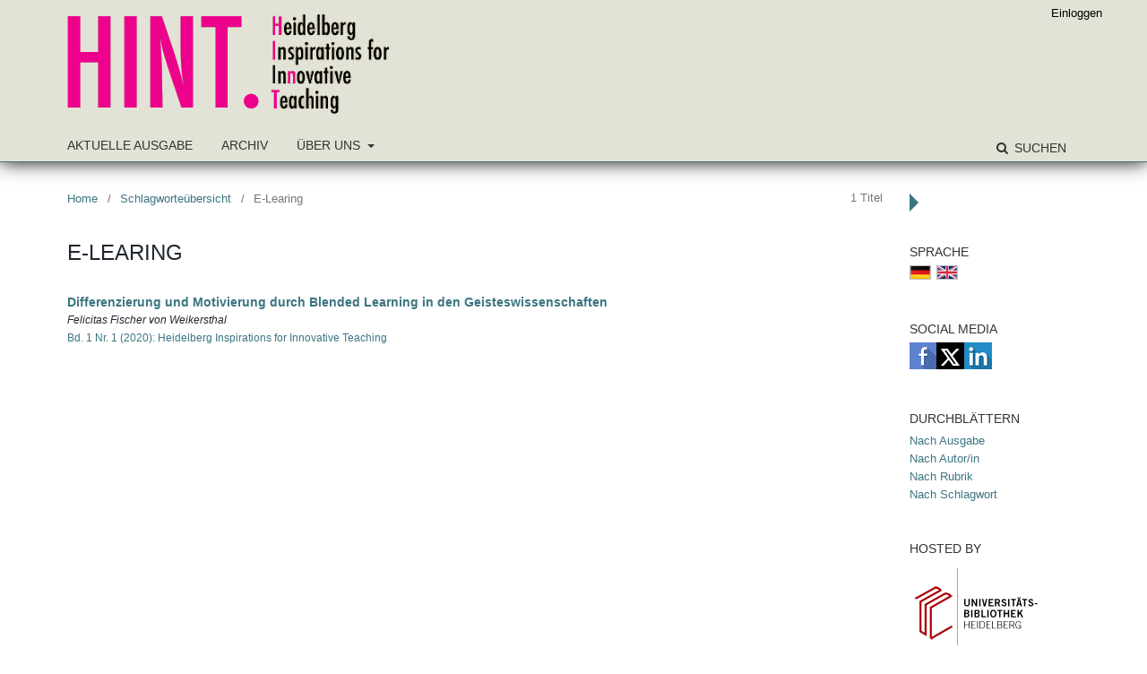

--- FILE ---
content_type: text/css
request_url: https://journals.ub.uni-heidelberg.de/public/journals/219/styleSheet.css?v=3.2.1.4
body_size: 1768
content:
html, body
{
  height: 100%;
  background-color : #fff;
  color : #1f252e;
}



a:link {color:#3c7582; }

a:hover, a:active, a:focus { color: #3c7582; text-decoration:none;}

.pkp_site_nav_menu {background:#e3e2d6;}

.pkp_structure_page {
  margin-top:0;
  display:flex;
  flex-flow: column;
  min-height:100%;
}

.has_site_logo .pkp_head_wrapper, .pkp_head_wrapper {
    padding: 0;
  flex: 0 1 auto;
  width:100%;
}

.has_site_logo .pkp_head_wrapper .pkp_site_name_wrapper, .pkp_head_wrapper .pkp_site_name_wrapper {
    padding: 15px 15px;
  max-width:1160px;
  margin:0 auto;
}

.pkp_structure_head {
  background-color: #e3e2d6;
  z-index:100;
  border-bottom:1px solid #3c7582;
  box-shadow:0 0 20px #111;
}

.has_site_logo .pkp_head_wrapper #navigationUserWrapper, .pkp_head_wrapper #navigationUserWrapper {
    width: 100%;
    max-width: 1160px;
    margin: 0 auto;
}

.has_site_logo .pkp_head_wrapper #navigationUserWrapper .pkp_navigation_user, .pkp_head_wrapper #navigationUserWrapper .pkp_navigation_user {
    max-width:1160px;
    margin:0 auto;
}

.pkp_head_wrapper .pkp_site_name_wrapper .pkp_site_name .is_img img {
    margin-top:0px;
}

#navigationUser {
	position:absolute;
	top:0;
	z-index:10;
	}

.pkp_navigation_user > li > a {
   color: #000; 
}

.pkp_navigation_user > li > ul > li > a, .pkp_navigation_user > li > ul > li > a:hover, .pkp_navigation_user > li > ul > li > a:focus {
   color: #3c7582
}

.pkp_navigation_user > li > a:hover, .pkp_navigation_user > li > a:focus {
   color: #000; 
}

.pkp_navigation_user .task_count {
    background: rgb(255,255,255,0.5);
  color:#000;
}

.pkp_navigation_user .task_count:hover {
    color: #3c7582;
} 

.pkp_navigation_user ul.dropdown-menu .task_count {
    background: #000;
    color: #fff;
}

.pkp_navigation_user ul.dropdown-menu li a:hover .task_count {
    background: #fff;
    color: #3c7582;
} 

.pkp_site_nav_menu {background:transparent;}

.pkp_navigation_primary_row {
    max-width:1160px;
    margin:0 auto;
}

.pkp_navigation_primary_wrapper {padding: 0 15px;}


.pkp_navigation_primary > li > a, .pkp_navigation_primary > li > a:hover, .pkp_navigation_primary > li > a:focus {
   text-transform:uppercase;
}

.pkp_navigation_primary > li > a:hover, .pkp_navigation_primary > li > a:focus {
   color: #3c7582; 
}

.pkp_nav_list ul a:hover, .pkp_nav_list ul a:focus {
    
}

.pkp_navigation_primary > li > a, .pkp_head_wrapper .hd_search .search_prompt, .pkp_head_wrapper .hd_search.is_open .search_prompt {
   color:#333;
   text-transform:uppercase;
}

.has_site_logo .pkp_head_wrapper .hd_search .search_prompt, .pkp_head_wrapper .hd_search .search_prompt {
	font-weight:normal;
}

.pkp_head_wrapper .hd_search .search_prompt:hover, .pkp_head_wrapper .hd_search.is_open .search_prompt:focus {
   color:#3c7582;
}

.pkp_navigation_primary ul a {
   color:#333;
   font-weight:normal; 
}

.pkp_navigation_primary ul a:hover { color:#3c7582; }

.pkp_structure_content {
  flex: 1 1 auto;
  background:transparent;
  z-index:0;
}

.pkp_structure_main.left {
  border:none; 
  height:calc(100% - 30px);
  }

#pkp_content_main.left  h1 {
  font-weight:normal;
  text-transform:uppercase;
}

#pkp_content_main.left h2, #pkp_content_main h3 {
  font-weight:normal;
}

.cmp_breadcrumbs ol {margin-bottom:15px}

.pkp_page_index .frontpage_toc .articles li {
    display: inline;
}

.pkp_page_index .frontpage_toc .frontpage_toc_articles .title {
    margin-top:15px;
}

.pkp_structure_sidebar.right {
    box-sizing: border-box;
    padding: 70px 0px 0px 0px;
}

.pkp_structure_sidebar.right .pkp_block {
  margin:0px;
}

.pkp_structure_sidebar.right .pkp_block .title {
  color:#333;
  font-size: 14px;
  font-weight:normal;
  text-transform:uppercase;
}

.pkp_block .content ul li { padding:0; }

#content_slider.right {
  border-top: 10px solid transparent;
    border-bottom: 10px solid transparent;
    border-left: 10px solid #3c7582;
    border-right: 10px solid transparent;
    margin-right: -35px;
  margin-top:35px;
}

#content_slider.right.content_toggle {
    border-top: 10px solid transparent;
    border-bottom: 10px solid transparent;
    border-right: 10px solid #3c7582;
    border-left: 10px solid transparent;
  margin-right: 0px;
}

.pkp_structure_footer_wrapper { 
   background-color: #3c7582;
   z-index:100;
   color:#fff;
   flex: 0 1 auto;
   min-height:140px;
   }
   
.pkp_structure_footer {
  max-width:1160px;
  margin:0 auto;
}

.pkp_footer_issn { color:#fff; }





.cmp_button_wire:hover, .cmp_button_wire:focus, .obj_galley_link:hover, .obj_galley_link:focus {
    background: #3c7582;
    border-color: #3c7582;
    color: #fff;
}  

.cmp_button_wire, .obj_galley_link {
    display: inline-block;
    padding: 0 1em;
    background: #fff;
    border: 1px solid #3c7582;
    border-radius: 3px;
    font-size: 13px;
    line-height: 28px;
    color: #3c7582;
    text-decoration: none;
}

.cmp_button, .cmp_form .buttons button, .pkp_head_wrapper .hd_search button, .page_lost_password .buttons button, .page_search .submit button, .block_make_submission a {
    color: #3c7582;
}

/* Seite Archives */
.archive_year { 
    border-top:1px solid #efefef;
  padding-top:1em;
  }

.archive_year:first-child {border:none;}

.obj_issue_summary img, .obj_issue_toc img, .frontpage_cover img { border: 1px solid #ddd; }

@media (max-width: 1200px) { 
  .pkp_structure_page  {width:100%;}
  
  .has_site_logo .pkp_head_wrapper .pkp_site_name_wrapper, .pkp_head_wrapper .pkp_site_name_wrapper {
    width:100%;
  }
 
  .pkp_navigation_user {padding:0 15px;}
  
  #headerNavigationContainer {background-image:none; background:#e3e2d6;}

  .pkp_navigation_primary_row {position:relative; top:0; width:100%; max-width:100%; padding:0 15px;}  
  
  .pkp_structure_sidebar.right  { padding:15px 0; border-top:1px solid #b01e1b;  }
    
  #pkp_content_main.left {height:auto;}

}

@media (max-width: 990px) { 
  .pkp_site_name .is_text {display:none;}
  
  .pkp_site_name .is_img {display:inline-block;}
  
  .pkp_navigation_primary { float: none; margin-right: 0; }
  
  #pkp_content_main.left {width:100%;}
  
  .pkp_structure_sidebar.right .pkp_block {margin-left:0;}
  
  .pkp_page_index .frontpage_content .additional_content.frontpage_cover_enabled { padding: 0px; }
  
  #navigationUser { position:relative;  }
  
  .pkp_navigation_user > li > a { text-transform:uppercase; }


  .pkp_navigation_user > li > a:hover, .pkp_navigation_user > li > a:focus { color: #000; }

  .pkp_navigation_user .task_count {background: rgb(255,255,255,0.5);color:#000;}

  .pkp_navigation_user .task_count:hover {  background:  rgb(255,255,255,0.5);color:#fff;} 

  .pkp_navigation_user > li > ul a:hover .task_count { color:#fff;}   
  
  .pkp_navigation_primary_wrapper {padding: 0;}

  .has_site_logo .pkp_head_wrapper #navigationUserWrapper, .pkp_head_wrapper #navigationUserWrapper {   padding: 0 15px;}
  
  .pkp_navigation_user > li > ul > li > a {color:#000;}
  
  .has_site_logo .pkp_head_wrapper .pkp_site_name_wrapper, .pkp_head_wrapper .pkp_site_name_wrapper {    padding: 0; }

  .page_size_wide .pkp_structure_page .pkp_head_wrapper {    height: 120px;}
  
  
}


